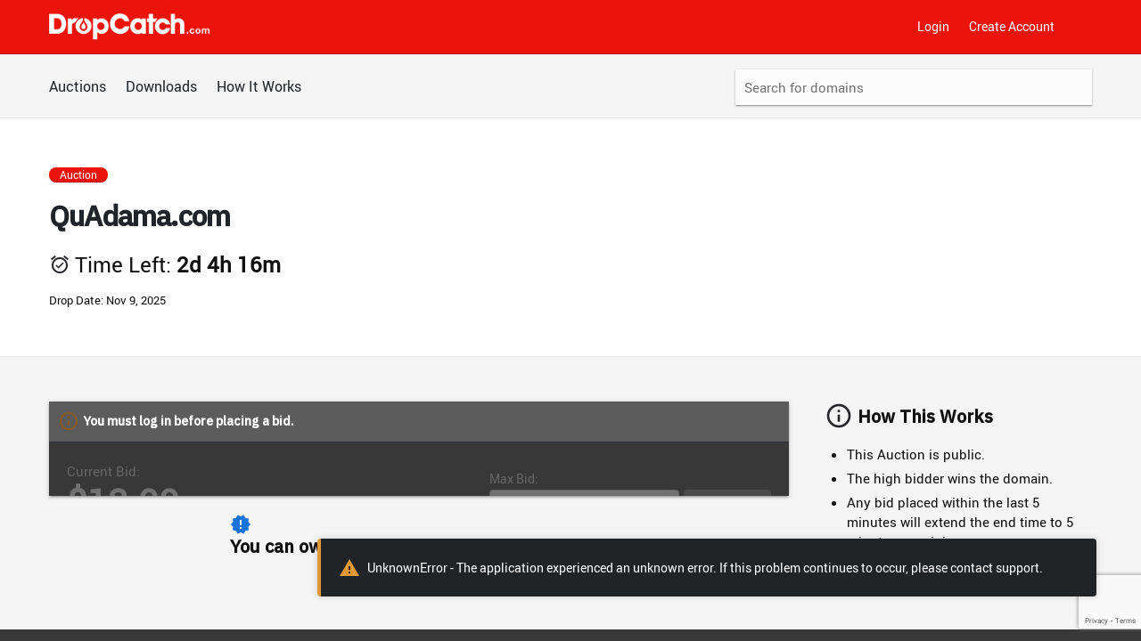

--- FILE ---
content_type: text/html; charset=utf-8
request_url: https://www.google.com/recaptcha/enterprise/anchor?ar=1&k=6LfGh5MqAAAAAJin4A9d_ZQp2fg9U1-IsmLYdJT-&co=aHR0cHM6Ly93d3cuZHJvcGNhdGNoLmNvbTo0NDM.&hl=en&v=naPR4A6FAh-yZLuCX253WaZq&size=invisible&anchor-ms=20000&execute-ms=15000&cb=bon6i49ghf5h
body_size: 44894
content:
<!DOCTYPE HTML><html dir="ltr" lang="en"><head><meta http-equiv="Content-Type" content="text/html; charset=UTF-8">
<meta http-equiv="X-UA-Compatible" content="IE=edge">
<title>reCAPTCHA</title>
<style type="text/css">
/* cyrillic-ext */
@font-face {
  font-family: 'Roboto';
  font-style: normal;
  font-weight: 400;
  src: url(//fonts.gstatic.com/s/roboto/v18/KFOmCnqEu92Fr1Mu72xKKTU1Kvnz.woff2) format('woff2');
  unicode-range: U+0460-052F, U+1C80-1C8A, U+20B4, U+2DE0-2DFF, U+A640-A69F, U+FE2E-FE2F;
}
/* cyrillic */
@font-face {
  font-family: 'Roboto';
  font-style: normal;
  font-weight: 400;
  src: url(//fonts.gstatic.com/s/roboto/v18/KFOmCnqEu92Fr1Mu5mxKKTU1Kvnz.woff2) format('woff2');
  unicode-range: U+0301, U+0400-045F, U+0490-0491, U+04B0-04B1, U+2116;
}
/* greek-ext */
@font-face {
  font-family: 'Roboto';
  font-style: normal;
  font-weight: 400;
  src: url(//fonts.gstatic.com/s/roboto/v18/KFOmCnqEu92Fr1Mu7mxKKTU1Kvnz.woff2) format('woff2');
  unicode-range: U+1F00-1FFF;
}
/* greek */
@font-face {
  font-family: 'Roboto';
  font-style: normal;
  font-weight: 400;
  src: url(//fonts.gstatic.com/s/roboto/v18/KFOmCnqEu92Fr1Mu4WxKKTU1Kvnz.woff2) format('woff2');
  unicode-range: U+0370-0377, U+037A-037F, U+0384-038A, U+038C, U+038E-03A1, U+03A3-03FF;
}
/* vietnamese */
@font-face {
  font-family: 'Roboto';
  font-style: normal;
  font-weight: 400;
  src: url(//fonts.gstatic.com/s/roboto/v18/KFOmCnqEu92Fr1Mu7WxKKTU1Kvnz.woff2) format('woff2');
  unicode-range: U+0102-0103, U+0110-0111, U+0128-0129, U+0168-0169, U+01A0-01A1, U+01AF-01B0, U+0300-0301, U+0303-0304, U+0308-0309, U+0323, U+0329, U+1EA0-1EF9, U+20AB;
}
/* latin-ext */
@font-face {
  font-family: 'Roboto';
  font-style: normal;
  font-weight: 400;
  src: url(//fonts.gstatic.com/s/roboto/v18/KFOmCnqEu92Fr1Mu7GxKKTU1Kvnz.woff2) format('woff2');
  unicode-range: U+0100-02BA, U+02BD-02C5, U+02C7-02CC, U+02CE-02D7, U+02DD-02FF, U+0304, U+0308, U+0329, U+1D00-1DBF, U+1E00-1E9F, U+1EF2-1EFF, U+2020, U+20A0-20AB, U+20AD-20C0, U+2113, U+2C60-2C7F, U+A720-A7FF;
}
/* latin */
@font-face {
  font-family: 'Roboto';
  font-style: normal;
  font-weight: 400;
  src: url(//fonts.gstatic.com/s/roboto/v18/KFOmCnqEu92Fr1Mu4mxKKTU1Kg.woff2) format('woff2');
  unicode-range: U+0000-00FF, U+0131, U+0152-0153, U+02BB-02BC, U+02C6, U+02DA, U+02DC, U+0304, U+0308, U+0329, U+2000-206F, U+20AC, U+2122, U+2191, U+2193, U+2212, U+2215, U+FEFF, U+FFFD;
}
/* cyrillic-ext */
@font-face {
  font-family: 'Roboto';
  font-style: normal;
  font-weight: 500;
  src: url(//fonts.gstatic.com/s/roboto/v18/KFOlCnqEu92Fr1MmEU9fCRc4AMP6lbBP.woff2) format('woff2');
  unicode-range: U+0460-052F, U+1C80-1C8A, U+20B4, U+2DE0-2DFF, U+A640-A69F, U+FE2E-FE2F;
}
/* cyrillic */
@font-face {
  font-family: 'Roboto';
  font-style: normal;
  font-weight: 500;
  src: url(//fonts.gstatic.com/s/roboto/v18/KFOlCnqEu92Fr1MmEU9fABc4AMP6lbBP.woff2) format('woff2');
  unicode-range: U+0301, U+0400-045F, U+0490-0491, U+04B0-04B1, U+2116;
}
/* greek-ext */
@font-face {
  font-family: 'Roboto';
  font-style: normal;
  font-weight: 500;
  src: url(//fonts.gstatic.com/s/roboto/v18/KFOlCnqEu92Fr1MmEU9fCBc4AMP6lbBP.woff2) format('woff2');
  unicode-range: U+1F00-1FFF;
}
/* greek */
@font-face {
  font-family: 'Roboto';
  font-style: normal;
  font-weight: 500;
  src: url(//fonts.gstatic.com/s/roboto/v18/KFOlCnqEu92Fr1MmEU9fBxc4AMP6lbBP.woff2) format('woff2');
  unicode-range: U+0370-0377, U+037A-037F, U+0384-038A, U+038C, U+038E-03A1, U+03A3-03FF;
}
/* vietnamese */
@font-face {
  font-family: 'Roboto';
  font-style: normal;
  font-weight: 500;
  src: url(//fonts.gstatic.com/s/roboto/v18/KFOlCnqEu92Fr1MmEU9fCxc4AMP6lbBP.woff2) format('woff2');
  unicode-range: U+0102-0103, U+0110-0111, U+0128-0129, U+0168-0169, U+01A0-01A1, U+01AF-01B0, U+0300-0301, U+0303-0304, U+0308-0309, U+0323, U+0329, U+1EA0-1EF9, U+20AB;
}
/* latin-ext */
@font-face {
  font-family: 'Roboto';
  font-style: normal;
  font-weight: 500;
  src: url(//fonts.gstatic.com/s/roboto/v18/KFOlCnqEu92Fr1MmEU9fChc4AMP6lbBP.woff2) format('woff2');
  unicode-range: U+0100-02BA, U+02BD-02C5, U+02C7-02CC, U+02CE-02D7, U+02DD-02FF, U+0304, U+0308, U+0329, U+1D00-1DBF, U+1E00-1E9F, U+1EF2-1EFF, U+2020, U+20A0-20AB, U+20AD-20C0, U+2113, U+2C60-2C7F, U+A720-A7FF;
}
/* latin */
@font-face {
  font-family: 'Roboto';
  font-style: normal;
  font-weight: 500;
  src: url(//fonts.gstatic.com/s/roboto/v18/KFOlCnqEu92Fr1MmEU9fBBc4AMP6lQ.woff2) format('woff2');
  unicode-range: U+0000-00FF, U+0131, U+0152-0153, U+02BB-02BC, U+02C6, U+02DA, U+02DC, U+0304, U+0308, U+0329, U+2000-206F, U+20AC, U+2122, U+2191, U+2193, U+2212, U+2215, U+FEFF, U+FFFD;
}
/* cyrillic-ext */
@font-face {
  font-family: 'Roboto';
  font-style: normal;
  font-weight: 900;
  src: url(//fonts.gstatic.com/s/roboto/v18/KFOlCnqEu92Fr1MmYUtfCRc4AMP6lbBP.woff2) format('woff2');
  unicode-range: U+0460-052F, U+1C80-1C8A, U+20B4, U+2DE0-2DFF, U+A640-A69F, U+FE2E-FE2F;
}
/* cyrillic */
@font-face {
  font-family: 'Roboto';
  font-style: normal;
  font-weight: 900;
  src: url(//fonts.gstatic.com/s/roboto/v18/KFOlCnqEu92Fr1MmYUtfABc4AMP6lbBP.woff2) format('woff2');
  unicode-range: U+0301, U+0400-045F, U+0490-0491, U+04B0-04B1, U+2116;
}
/* greek-ext */
@font-face {
  font-family: 'Roboto';
  font-style: normal;
  font-weight: 900;
  src: url(//fonts.gstatic.com/s/roboto/v18/KFOlCnqEu92Fr1MmYUtfCBc4AMP6lbBP.woff2) format('woff2');
  unicode-range: U+1F00-1FFF;
}
/* greek */
@font-face {
  font-family: 'Roboto';
  font-style: normal;
  font-weight: 900;
  src: url(//fonts.gstatic.com/s/roboto/v18/KFOlCnqEu92Fr1MmYUtfBxc4AMP6lbBP.woff2) format('woff2');
  unicode-range: U+0370-0377, U+037A-037F, U+0384-038A, U+038C, U+038E-03A1, U+03A3-03FF;
}
/* vietnamese */
@font-face {
  font-family: 'Roboto';
  font-style: normal;
  font-weight: 900;
  src: url(//fonts.gstatic.com/s/roboto/v18/KFOlCnqEu92Fr1MmYUtfCxc4AMP6lbBP.woff2) format('woff2');
  unicode-range: U+0102-0103, U+0110-0111, U+0128-0129, U+0168-0169, U+01A0-01A1, U+01AF-01B0, U+0300-0301, U+0303-0304, U+0308-0309, U+0323, U+0329, U+1EA0-1EF9, U+20AB;
}
/* latin-ext */
@font-face {
  font-family: 'Roboto';
  font-style: normal;
  font-weight: 900;
  src: url(//fonts.gstatic.com/s/roboto/v18/KFOlCnqEu92Fr1MmYUtfChc4AMP6lbBP.woff2) format('woff2');
  unicode-range: U+0100-02BA, U+02BD-02C5, U+02C7-02CC, U+02CE-02D7, U+02DD-02FF, U+0304, U+0308, U+0329, U+1D00-1DBF, U+1E00-1E9F, U+1EF2-1EFF, U+2020, U+20A0-20AB, U+20AD-20C0, U+2113, U+2C60-2C7F, U+A720-A7FF;
}
/* latin */
@font-face {
  font-family: 'Roboto';
  font-style: normal;
  font-weight: 900;
  src: url(//fonts.gstatic.com/s/roboto/v18/KFOlCnqEu92Fr1MmYUtfBBc4AMP6lQ.woff2) format('woff2');
  unicode-range: U+0000-00FF, U+0131, U+0152-0153, U+02BB-02BC, U+02C6, U+02DA, U+02DC, U+0304, U+0308, U+0329, U+2000-206F, U+20AC, U+2122, U+2191, U+2193, U+2212, U+2215, U+FEFF, U+FFFD;
}

</style>
<link rel="stylesheet" type="text/css" href="https://www.gstatic.com/recaptcha/releases/naPR4A6FAh-yZLuCX253WaZq/styles__ltr.css">
<script nonce="duUYxlZyYwKlQqQubI57rg" type="text/javascript">window['__recaptcha_api'] = 'https://www.google.com/recaptcha/enterprise/';</script>
<script type="text/javascript" src="https://www.gstatic.com/recaptcha/releases/naPR4A6FAh-yZLuCX253WaZq/recaptcha__en.js" nonce="duUYxlZyYwKlQqQubI57rg">
      
    </script></head>
<body><div id="rc-anchor-alert" class="rc-anchor-alert"></div>
<input type="hidden" id="recaptcha-token" value="[base64]">
<script type="text/javascript" nonce="duUYxlZyYwKlQqQubI57rg">
      recaptcha.anchor.Main.init("[\x22ainput\x22,[\x22bgdata\x22,\x22\x22,\[base64]/[base64]/[base64]/eihOLHUpOkYoTiwwLFt3LDIxLG1dKSxwKHUsZmFsc2UsTixmYWxzZSl9Y2F0Y2goYil7ayhOLDI5MCk/[base64]/[base64]/Sy5MKCk6Sy5UKSxoKS1LLlQsYj4+MTQpPjAsSy51JiYoSy51Xj0oSy5vKzE+PjIpKihiPDwyKSksSy5vKSsxPj4yIT0wfHxLLlYsbXx8ZClLLko9MCxLLlQ9aDtpZighZClyZXR1cm4gZmFsc2U7aWYoaC1LLkg8KEsuTj5LLkYmJihLLkY9Sy5OKSxLLk4tKE4/MjU1Ono/NToyKSkpcmV0dXJuIGZhbHNlO3JldHVybiEoSy52PSh0KEssMjY3LChOPWsoSywoSy50TD11LHo/NDcyOjI2NykpLEsuQSkpLEsuUC5wdXNoKFtKRCxOLHo/[base64]/[base64]/bmV3IFhbZl0oQlswXSk6Vz09Mj9uZXcgWFtmXShCWzBdLEJbMV0pOlc9PTM/bmV3IFhbZl0oQlswXSxCWzFdLEJbMl0pOlc9PTQ/[base64]/[base64]/[base64]/[base64]/[base64]\\u003d\\u003d\x22,\[base64]\x22,\[base64]/w6HDk3YHe0fDhsOoVxbDj8OkwpAYw7BhYMO1TxdZbsOAN0dzw4tSwqQiw6vDocO0wpIhDTtWwoluK8OGwqPCtn1ubBpQw6Q3CWrCuMKvwr9awqQNwp/[base64]/esKwwo/[base64]/w5XDs2k1wrcmAsKmw5PDiBfCtzFQN8O8w4I/Mn46GcO4CMKxHj7Duh3CmhYaw4LCnHB0w5vDiQ5Ww6HDlBoBfwY5KUbCksKULCtpfsKtbhQOwq18MSIdbE1xN1Emw6fDq8KdwprDpUvDrxpjwoArw4jCq2zClcObw6oKAjAcK8ODw5vDjGlRw4PCu8Klck/[base64]/[base64]/wrtfeMOIw6Z8w4/CgynClQVQFcKiwpPCusK8w6bDucOOw4vDgMKjw7bCr8K0w5N4w6NNFcOqR8OJwpNlwrvDrzATJxIPcMOLUiUyZcOQOCDDjWJla1UowrPDgcOgw6LCuMK+aMOsTMOcemUfwpV5wrPCgW89YMKdDV/DnlTCv8KDOUjCg8KnMsOMIx8aOsOJCcKMHXTCg3J6wrsYw5EGRcOlwpTCl8KVw5jDusOWw4o8w6hBw6fCmz3DjsOvwobDkRvCusO9w49VcMKoFjrCrsOQDcK5YsK2wrXCsRbCh8K/ZsK2J0Mnw4zDrsKYw4wyUcKSw5XCmTjDi8KuE8Kmw5Q2w53ChMOfwobClxVEw7obw7DDucOCGMOww7vCq8O/dsKCPgR5wrtlw4kIw6LDtBjClMKhMT8HwrXDgcOgE303w6TCu8K4w4UgwoXCnsOrw57DvipseX7DiVQkworCmcOkBx/[base64]/w5fCr8Kaw6zDrcKYw6DCoAQLHMOnJCnDkCxHw6nCosOtZ8OrwoLDjTPDpMK0wqxVP8K1woXDvsOPXwoqM8KUw53CtFEWQ2lOw6rDoMK7w6EvZRLCn8K/w4PDpsKewpbCqBouw45Mw4bDtgPDtMOLQn9nNUcjw4l8ScKvw6V8VmLDjcK5wqPDqHwOM8KMCsKtw5Ulw7xpKcKdNWHDnyI3UsOAw54awpZAH0NJwo1NQl3CqmzDvMKcw51GL8KmcVzDmMOsw4/[base64]/DsjpFw4fDuWHCpkR8w4EsTcOqYcKMwogVKCzDtj4vLsKAM2nCg8KUw6liwpFaw6odwoTDiMK0w57CnkfDgF1qKsOlZkRhTkrCpEBWwoXCjQ/CicOCJUQvw5dleEl0w7jDlsOLHUvClW48VsOrD8KaDMKxSsOvwpF1wr3Co39OGzLDnifDrnXCi3V4csKiw4McEMORPE4vwpDDvcOlMltQLsKHJsKaw5LCiSrClxwDH1FWwq3Ck2rDu0zDiS1VKx0Tw6DCtxbCssOSw5QrwolOX1Epw7saHz5Cb8Oxwotnw64ew65Dwo/Do8KKwonDtSHDvwvDkMKjRmpvSFDCosOywpjDqVXDrScPcg7CgMKod8Ocwrw/HcKAw4bCs8KyasKTVsOhwpwQw4V6w4FKwovChWvDkglJaMKkwoBjw5wRd09/w51/wonDpsKuwrXDrnBlesKnw6LCtnJtwp/DvcOtd8O8THnChCTDkiDDtcKYUUHDo8OheMOGw6F8XRU5WwzDr8ONZTDDmk4VIzVGCFzCsl/Di8KAHMObCMORTWfDkB3CohrCsXVvwqQdR8OzYMO3wonCkEU2Q2vDpcKEaSV9w4ZdwqIqw5sbQmgMw7YnPXfCtC/CsW1rwoPCn8Ktw4FCw5vDrMOgOWxrYcOGfsO5wqFqR8Oxw7xAB1Vhw63Cow4WQcKcecKFI8OVwqtIYMKIw7rDvTgQOUcVHMOVDMKPw5gWahTDr2x+dMOQwr3DqXXDrRZHwoLDiz7CmsKgw6jDpEFuA3B/ScOowqlOSsK5wrfDu8K+wqnDnx05w7Zec0YtNsONw47CrEAzZsKcw6TCikZFLEzCi3Q+G8O5E8KMZxHDiMOOasK8wp42woXDkXfDpS5eGCdMN2XDicOoElPDi8KAGsKdBWpBL8KNwrYyRsKIw41uw4XCsiXCgcKRUWvCsAzDkWvCosO1w7d0PMK5wp/CrcOLacOjw5nDk8OFwrBewo7Cp8OtOy5ow6vDl2RFSw7CgcOcKMOfMT8ma8KmNcKEZHAww6kNPnjCsQ7DtHfCn8K7CMKIKcKbw51tT05sw5IHH8O0ViAnS2zCrMOmw7QyDGVXw7twwr3DnQ7Ds8O/w4TDimQVAywJUV8VwptrwpZXw6cKHMO3cMOYc8Ktd1EFLwPCnngWVMOMRg4Mw5TCtRdGwrzDigzCl3HDn8OWwpfCt8OOHMOnZsKpOmrDrW3Ci8OVw6/Dl8K0MgTCosO5UcKLwpzDiBHDu8KmQsKZO2ZRaiAVCMKrwqvCmU/ChcOVAsOYw6zCsB3DkcO6wqghwr0tw5NKIsKTBArDkcKBw4XCl8Obw44Uw78mAhvDtGY5YMKUw4/CsUPCn8OATcOZNMK8w5tZwr7DhgXDlgsFRsKCHMO1I3UsBcO2T8OpwrkgNcOWen/[base64]/Dh8KITcO7YMK/w7DCqsKCbcOTIm8PTj/[base64]/ERTCoip8wqgmw7HDq8O4wo0/EExiw5ZBw7PDlwjCm8OEw559wrtowrJWdsOcwpvCo1NKwqcuJjITwpjCul3Ct1kqw4Z7w7/CrmXCgiDDo8ODw7ZYCMOMw4nCuQgaG8O/[base64]/DiFjDvsKlwqJ+woMtwqXDtk0oFXRkwqVqfm3DsAM8dS/CvzvClFBKASIrBXTCtcOnPsOGd8O4w6PCuT/DhsK8AcOEw75AcMO6Tg7CncKhNW5BGMOtN2TDgcOVdjrCq8Kbw7/DiMOzGsO+H8KhZXlIODTDv8KHEzHCrMOCw6nCqMOMfxnDvA9RLsOQJEbCv8KqwrEMa8OMw7V6K8OcAMKUw4rDksKGwoLClMOsw4huZsObwpYQK3AuwrvCqsOdYyNCbQVmwoEBwqZCd8KGZsKWw597BcK0wqkww7RVwq/[base64]/DpsKLw47Di8K5AsOuARrDoMKvYClDcsOnfD7DjsKaY8OKBjJ/EsOTKnsXwqLDkzg/[base64]/Cr8KPBF7CjsOARMOINnvDnkXDgk9jwoVrw7NGwo/Cu3nDjsK6eiPCrcOlPEnDog/DuUcjw7TDhltjwpkrw6/DgloSwot8N8KnGMORwp/DtDFfw43CisOHI8OIwqF3wqMhwonClHgVPQLDomTCr8Knw77Dl3nDqXoUUAInTcKnwq91wqDDtsK3wrfDj1jCqhQWwr8dfsKawpXDv8Ktw5zCjB83wrp7CsKPwo/Cu8O9aToRwpE0JsOCeMK6w74EOjDDlGJMw7DCi8KoQmgDXmfCncK0LcO9w5TDnsO9JcKMw6I5NsOrJyXDjlrDlMK/UcOuw7nCksOaw49YRitQw4Nuam3DvMOXw504EDXCukrCtMO8wrc4UD0jw5bDpjwkwp0NCiHDhMOSw6TCkHBqw6BjwofDvjzDlg0xw6zDimzDt8ODw6ZHUMOvw7zCmW/DkUTClMKQwqYtDE4Nw5FewrIDRMK4JcOpw6fDtx/Ck0fDhcKyWSVoKMKOwofCpcOewpDCu8KhOBwCXETDpQnDrsO5bS8DYcKNJMO/w4DDpsOuNMK4w4YzY8K0woFKD8Otw7HDhlpzw4HCrcOBb8ORwq5vwr4+w63DhsOEb8OLwqR4w7/DisKNB0/Dhnliw7rCrsKCXS3Cv2XClcKuQsKzBwrDucOVb8OTBVRMwr06DsK8LFITwrw6eBYHwooWwrFEK8KqC8Ovw79IQhzDkXjCpj87wqbDtcKMwqF0eMKSw7/DrwbCtQnCp2FjOMKAw5XCjjnCscOOH8KHLsOiw4I1wq4SO35cb3HCscOiTxPCmMOtwpnCt8O2O04wRsK9w6QNw5bCnVpHSh9Iwpwew5IGAUd8b8Oxw5swWFjCrhzCqCg5wp7DjsKww4Mnw7HDowB5wpnCucKjR8KtGGU/em4Fw4rCqT3Dkn9HeTDDscK4QsKyw5Jxw7FzAcONw6XDtx/ClCF0w7dyL8O1VMOvw4rCrVgZwpdnU1fDusK2w4jChmHCtMOnw7t1w61JPWnCplV9W0PCmF3CqsKwNsKMCMKVwrfDusOZwrBRb8OywpgKOHrDrcKlIQbChz9fc2XDicOGwpXDh8OuwqJgwrDCrMKYw7dyw45/[base64]/DuMK4wo9VcgXCmsK3S2pZwqkGasOHw6o9w5HCgwDCigrCggLDgcOwHsKdwpDDhh3DvcKUwpjDolJfF8KWPcKcw4TDk2XDmcK5Q8OAw5fDk8KZJgJ3wqrCpkHDuD/DtmdDXMOke2x4CsK6w5/DuMKQaV/ClR3DlDLCo8Kbw7dswrVmfcOawqnDqcOSw78WwqVnGMOSFUZiwrENX27DuMO9DsOLw5rCoGAvOijDogXDisK2w4TCpsKNwoHDryw8w7zDrF7CjcOXw7AQwr7CpAFNCMK4EsK0w4XCg8OhNS/CqWlZwpbCoMOEwrVCw6PDjHbDqsKpXCdFNw8GUzI8XsOnw5XCslpxWcOxw5MSIcKbdW3CscOtwqjCu8Ogw61oHSUkITATTRNmdMOTw4U8IFzCiMODKcO7w6AxVEzDmi/CtwLCmMKzwqjDu0J9eHwCw5VNOjLDjSlWwqsZSMKaw4fDnlDCuMODw6NBw6vCs8KPZsK8flfCrsOLw5XDicOATcOVw6HCtcO+w4UTwqYow6hkw4XCocKLw6cFwqPCqsKew7bCnn0aG8OqYsOnZG7DkHE9w4rCvWEdw6bDtQp1wpkew7/CugbDvUMACcKVwpR5NcO1IsKaL8KTwqoOw7nCtAjCh8OtFGwSKSvDqWvCpiV2woQnVsOgXkYmdMOQwq/DmWZ4wqg1wqDDgS4Tw5/DnXRITyPCgcKKwoQAWcOww7jCqcO4wrhpB13DhWEzOS8hG8OAck9AbQfCjsOnGGArTlNhw6PCj8OJwonCqMOJcl8sAMKJw48XwrJLwprDnsKIZEvDmTkkAMOFTg/DkMKdHiPCvcObCsOiwr5Jwr7DhU7DhGvCnkHCv2PCnxrDpMKYFEI/w5FIwrMjV8KYNsKEG2d8Aj7CvT7DgTvDhlfDskjDhcO0wplNwpHDvcKqPHrCuwfCt8K8fizCjULCq8KRw6cHTcKUHU47w77Co2nDjxrDjsKvV8O5wpTDtSM6RlLCsBbDr1/CphcIYxDCm8OnwoERw5HDscK7YE7DoTtEanXDhsKJw4HDq0zDucKGEAnDlcOKCXBVwpdHw5rDpsKaTkLCtcOMEBAfAcKVPgnDvUXDqMOrIWzCtzcvJ8K6wovCvcKQSMOnw7rCsjptwrxLwrZ0CBzCiMOlcsKowrBdOBZkNBY+I8KCHSVDUjnDgxJ/JzhAwqLCiDfCpMK2w6jDv8KOwo0FDCvDlcKsw705GR/CkMOHAQ9swoZbX3xZacO8w6jDq8OUw5RWw79wHgDDgQNhEsKawrB/X8KEwqcWwox/fsKbwqEjCgo5w7t5TcKGw6xiwrfCiMKwOUzCtsK/RDkLw7o8w79rBi/CrsO7I0DDuyQ+DD4SXAwwwq5ySn7DnALDtcKyDTY0V8K/IMORw6Z5elXDiE/CkCEqw5cDEyHDn8O7w4fDpm3Dr8KJT8K7w5R+MSNGaSDDiB4BwrHDpMOEWCLDvsO9bwFgOsKDw4zCrsKowqzCnz7Ch8KdGVHCmcO/wp8ewqTDnSPCvMOwcMO/w5gODVc0wrPCny5kZTTDjiIXYRI+w74Bw5PDs8O2w4cpFBITN24kwrLCh27CgGY4G8KZCW7DqcONaRbDiiPDrMKUYENgd8Kkw7/DgUgbw7bCm8O1WMOpw6HDscOAw7VEw6TDgcKAQz7CnhRFwonDr8OFw5UFZAPDj8OResKZw7UQK8O5w43CksOgw4jCgcO4HsOjwrrDisKSbAECEA1PY2AJwqs9eBB3W30BJsKFGcOLbE/[base64]/YW1WwpbDmsOdbDkVwqIaMcKBw7PCrxbDkcKsVxnCkcKbw5jDgcOnw7kUwonCnsOKcVcUwobCu3vCnCHCpn1WbGEOUgU/wqTCgsOJwpcew7LCq8KmY0DDusKWRwnCll/DhyjDmAVcw78yw4HCkxZ3w4TDs0N7Zk/DvzAeQxbDrgMNwr3DqsOREMKOwo7CtcKNb8KqBMKPw7Qkw6BnwrTDmwjCrA8KwrHCkQdDwofCsDHDiMOZDMO4QlVKGcOAeRhbwqTCsMKPwr5FA8KaBWrCtBPCjWrCsMKNSAB0VMKgw5XDiB/Do8Okwq/DmzxFUEDDlsOiw5TClcO0wrnDuDZHw43DucKrwrBqw4F5wp0QOXUww5/[base64]/DjVHDuBwjw717fcK5wqvDmmZcU8OawptoCcOTw4Nzw4HCq8KqBg/[base64]/CgQ9dw549w7VHAC7CoQIJHsONZhwYbwXDvsOQwrPCpX/CtsKKw7ZbBsKIFMKiwpUnw7nDr8KsV8Kjwr8/w7Yew6hnc0fDrjoawrEPw44qwpzDtcOjcMObwp/DiC8ww64iYMOvQlPCkwB1w6ULCm5Gw7DCpHJ8XsKXaMO2W8KLAMKLLm7ClQrDpMOmNsKIOCnDsHHDh8KdE8O+wr12VMKFdcK9w5TCosOYwr4KYsOowonDpTnCgMOLwqzDlsKsGBMtFSzCikjDrwQmIcKvGiLDhMKuw4kRGBshwpjCvcKIUSzCpmB/w6PClg5oJcKtMcOgw6VIwpR5Hw8swqXCiwfCocOCIUQLZBsuKkPCrcO2CR3DmzbDmXQyXcOSw6bCrcO1HThMw60Xwr3Cj2skWVnDrSc5wqtowpZlXWcEHcOGwoHCnMKRwrldw7TDsMKNLgbCpMOgwppdwqfCkHPCt8OYGDDCpcKdw4VOw5AewpzCnMKKwqEqwrHCq1/[base64]/DilDCmMK8NMKzwoHChsOzw5BUw4Zvw6YhbRXDuMK6ZsKGCcOCT1zDulnDp8Khw4DDsF4hwqpfw43DgsONwql+wo3CscKCX8KLVMKhOcKNXXLDhwJ/wqPDm15iZgLCgMOuWEFdE8OAK8Ozw5ZcWlPDscKvPsOFWCrDjx/Cp8OIw4PDvkRSwrg+wrEDw4LDugvCh8KEWTI6wqlewozDtcKWwrTCrcOfwqluwoLDp8Kvw6rDi8KDwpvDqAHCiVRSBzk+wqfDu8Ovw647cABKVwbDqQshFsK9w7EHw5zDgsKmw6nCucO8w6I+w4oBDsKnwpAZw4dNOMOqwpbDmU/ClsOFw5HCtsOBDcOVacOQwpEZK8OJXsKUcHjCj8KkwrXDoTbDr8KLwo0UwozCqMKUwoTCqCp0wq3DhcKZGsOAX8OqJsOEQcO/w41/wqHCqMO6wpvCvcOsw5fDr8ORScKewpcQw6h8RcKgw6M1w5/ClToyHF8VwqEAwrwpBC9Pb8O6w4XCg8Kfw7zCqD7DoT1nMsOYXsKBV8OSw47Dm8O/Fw/[base64]/DhMKEFMKtfjgdw4XCrsO3V8O8XVDDkMOtw6QtU8Kcw4Jkw5wFez1LH8OlFFjCjynClMOiHcOWBifDpsOywoYnwq4fwqzCpsOIw6LCunYEw7Zxwq8AWsKFPsOqewIyfMKmw57CqQVbK0/Dt8OgLD1bfcOHUz0fwqsHYVvDnsK6AsKxQCvDjGzCsQERD8KLwq0kfVY6P1LCocOXQnXDjMOewpZ8esKqwqrDi8KOVsOCcMOMwpLDvsKXw43DjxpEwqPCj8KyRcK4UcOyf8KpO2rCsG/CvMOmNcKSLxYvw51EwpzCvRXDtmlLLsKOOljCt1w9wqwcHWbDlHrCslnCtTzDhsOsw6zCmMOZwqDCtH/[base64]/FsO3wp3CsMK2wqHDrUFmw4LDt1sUMcOpccK2dsKUEsOBCCx/ecOJw5DDhcKnwr/DgsKBZ3QVQcKGbCBhwrLDgcOywrbCqMKPWsOZMCYLQUwTLlVQbsOodsK7wr/CncKgwqAAw7nCtsODw78mesOcbsKUa8OTw7V5w6PCksK7w6HDi8K9wpIrA2HCnFfClcOvX1bCk8Kbw6/ClR3Cu0TCgcK8w58hesO6eMOywoTCsTDDoUt/[base64]/DlcOlG8KuFRfDuUXCtcOOw6rCsXlAwr/DkSXDtBoHRBHCjUc+YxfDmsODI8O7w4Y6w7cdw48BThV9F3PDi8Kyw4zCokR/wqfCqzPDvzbDpMK+w7caLSsEAcKSw6PDvcKXQMOMw75BwrcUw6ZmBMKiwpcxw55ewqdkGcOtOgl2ZsKCw68ZwoPDs8O2wpYuw6DDii/[base64]/DvsO2w6Atw7AmwrTCpFcLw4Niw49Vw5gzw5IEw4DDm8KtFEbDo2IjwppqKiB5wo3CnMKRH8K2IzzDrcKPfcK/w6fDm8OVDMOow4vCgcOlwotow5s1L8Kow5Axwp05HG1wfXJUQcK/P1jCocKwKsO5Q8KwwrISw7lAFxkpOMKMworDmX1YLsKiw7/DsMOZw6HDinwBw6rCkBVWwoYkwoFew5LCucKowrgPMMOtJVIQCzzClRc2w75afQJhw4bCsMOQwo3CpH1lw5TDmcOIdj/Cl8OpwqbDrMOBwo7DqnLDsMKUSsOrEMK7wpbDt8K1w4LCi8Khw7XCo8KNwoNrcAEAwqHDtkjCt3tmNMKKYMKXw4fCnMO4w41vwofCo8K4woQcVDgWFi9Rwr5Uw4PDmMOAPMOUHwzDjsORwpjDmsKbKcO7RsOiCcKtYsO/ZQvDvDbCog7DnmPCh8OZNDLCllPDlcKGwpUnwpzDmyMvwq/DiMO7PsKfRn1RU04Dw6g4aMKhw7nCkUh3D8OUwocDw7J/[base64]/SGfCgC7CmMKtMsKvJSEEwpfDt8OOwq7CmV0TAcOaBsOfwpHCmkPCqBXDqWjCmRLCrS9eJMKrKh9WJw48wrpodcOOw4d/UsK9TyQ5akDDqyrCqcKiDSnCvBQfF8KpBUnDqMOfCWjDrsOQfsOALFoQw4LDiMOHUTvCksO1d3LDt0QKwpxQwrxiwpoFwptzwp85bmHDvHbDvcOsByJLJR/Cv8Ktw603MwDCk8OOQjjCnTrDs8KRNMKSA8KoP8OJw7JRwpPDmGXDiDDCrhsHw5bCj8K9dSg1w5w0RsOFTMO9w4pwG8OPZ3JTGFBCwodxMATCiSHCn8OJcWvDi8OdwpjDoMKmNiYSwq7CkcKJw5vCq3nDuzYKTW1dLMKyWsOgN8O2IcKBwp4Ow7/CisO/[base64]/[base64]/CrHDDo1YvPwR9wpDDgHUSLmTDlG7DqMOqVy5aw4pkCBYUScKZQcOAP17Cn1HDkcOzw7APw5lcUXQpw74gw4jDpxjCv0M+AsOsCUEkwrhwRcOaKMKjw5/Chilmw6lSw5vCp1fCjSjDhsOgMEXDsA/Cq1NJw6d0QC/DkcOMwpgwPcOjw4XDuE7Cq07ChBdcXcO3VsK+e8OnWH01GVETwpgEwqjCtwdpG8O6wonDgsKWwoY4UsOGEsKjw44KwowkMMOYw7/[base64]/wpPCl8KNwpM0MDnCoMKGTDkHw57CiSldw4TDiC1AcGh4w6d4wppxR8OSLnbCgWzDocO4wrbCgAFHw5TDtMKMw5rCnsKHdsOzcW3CicKIwrDDhsOBwpxkwonChCsuXmNXw7zDicKSLAE6PMKDw4B+K1zCkMOmTVvDrmJhwocdwrF3w7R/HigKw4HDo8OjfCXDtk8Swo/Cg054TMKOwqXCpMOww448w6crCsKcDXHCu2fDikkpTcKxwrVawpvDgw5uw4BVYcKTw63CmMOTAAvDiFdiw4rCv2l0w61MZkXCvS3CmcKkwoTChHDCqm3DuCdCKcK0wr7CksK1w4/[base64]/DgsOaQMOXw4nCo8KWwoDCp8OzwrN0UW81PRUoSFo6YsOYwrzChA7DhF09wrplw6rDnsK+w7kUw5/CjMKNMywnw4ETQcOLRxrDlMOOKsKReRliw6vChifDkcK9V0hsBsODwqbDlTgVwpzDusO0wp1Xw6TCsR1/GcKWacOHG2fDicKsXRRpwoAYTsOKAV3DvHh1wro1wpM2wot6eQzCrxPCnlTDrQLDsDrDgMOrLyBxehEnwqPDvEg2w7jCksO7wqYIwp/DisOyeVgpwrNrwp1zJsKUOFTDkELDuMKVO1JqMWbDiMKfVCHCtTEzwpo6w5s+JxNvE2XCocKXZVjCtsKcEsKtNsOiwqReZsOcdFkHw4nDinDDlhsDw78SFwlIw7F2wo3DoVHDjxQ5DRZ+w5bDp8OJw4Efwpx8H8K3wqA8wp7Cg8K1w5DDmE/[base64]/[base64]/Cky/[base64]/XVMRIEdAw6XCpcOuelxeOcORw5HCmsO1w71Owq/[base64]/DgCnChcKFw4kAIcOkI8KgHxPCisOKW8Ksw6Z0w4fCt0xdwrcYCkLDkQpYw4ULJgAabG3CiMKcwq/DisOceAp5wpLCu0w9b8OWHxNcw4JwwpPCsWHCukDDjGrCl8Ofwq4nw7V5wr7CiMOUZ8OXSzvCusK/[base64]/DoFxgcwXDtMKdE8KiwrVtV8K+NcKtRsKZwoU/TCYIVTDCrMKCw6kWw6bChsK2wqwpwrctw7puQcKBw6cCBsKkwophFE3DuBlINzXCtlXClxUKwqzCnxTCksOJw5/ChDxNVMKIDzAfSsOlS8OEworDt8Ocw5AAw53CrMO2EnHCgWgew5rClENfbsOlwq5cwr3CpynCulpbURw4w7vDjMO9w5powqIdw5TDjMKFPynDqMK0wrgQwrsSO8OHRQ3CsMOCwpnCpMOjwqDDo0EPw7jDggMbwr8XAznCr8O3IzVCXBBlEMOuccORBkF/P8Kww5rDuUVwwrM/FUnDl2J5w6HCqiXDvsK9LT9zw6vDg2JVwrrCqhxOY3vCmh/CgwDDqsKLwqbDjsO3enPDkh3DqMKdDSthw77CrldGwpsSS8KEMMOKADwiwoBPUsKtFi43wq4iwqXDrcKrAcOAX1jCuE7CtXTDtS7DvcO/w7PDh8O1woV/BMOVcHVETG9UBwvClRzCtyvCmwXCiH41XcKLBsKbwpvCmT/Dn3vDhcKzfgXDlMKFLcOcwprDqMKVeMOBDcKCw60VZkcHwo3DtkTCtcKnw5jCsDDCnlrDizNMwqvCmcOdwrY7QsOQw4HCgz3Dp8OtEAXCqcKMwqI/Bx9fTsOzGBJ6woZeTMOlw5PCqsK0IMOYw6XDgsONw6vChxYqw5dwwrIHwprChsK+RTDCgVPCpsKnQi4Twoc0wotXHsKFdgkVwprCosOXw5UQGwY/S8K5dcK/XsKpeiEpw55Cw6EdQ8O2YcOBD8ODYMOww4Ruw5/DqMKTwqfCtlAQZcOTw7osw5nCk8KhwpM6wrptAlNkaMObw7YJwrUmXC3DlF/DgMOqcBrDoMOKwpjCnxXDqBdsVBkEHErCjHPCucOwexNtwpnDrcKvCiIkPsOLI1IowqQ2w5J9EcOIw4PCuDglwpQ8AV3DtyHDs8O9w4tPF8KeTcOfwq8qYQLDnMOfwobCkcK/w5jCv8K9UWLCrsKiPcO2wpA6Y1hFPxHCssKNwq7DqsObwpzDkxdCBFt5QQbCl8KRe8KzTcKhw7/DkMOAwrhOccOvYMKWw5LDpsO2wo/CmXlJPsKGHA4qMMKtw5cof8KQRsKawoLCqsKiU2UrOWnDosOMVsKZE2swVWPDgsO7F2UKCGQKwoViw6YuPsO9w51tw6TDqRlGa1/Cj8Khw5wQwrofBCgbw5XCsMK2FsKzZGXCiMOAwpLCrcKpw6vDoMKcwr3CuQjDs8K+wrcawpLCq8KTCUbCqAVPWsKJwo3Ct8O3w5kBw6dNfsKmw6IVLcKlXMO0wr/CvQUXwqbCmMOFXMKhw5hgQ05JwqdHw5fDsMOswrXCngXCrMOXbxnDmcOmwqTDmn84wpV5wrJqU8K1w509wrrCpx8wQDgewqrDnEDCn2MGwpomwrXDrsKbKcKmwqMUw6FDRcKyw6t/w6drw4jDpwHDjMK9w5h0Sy5Vw6Y0F0fDqz3Dkk13ADtLw4QJJV5QwqM5AMOKLcOQwo/[base64]/ClXDpcOIw49BZjFRLwjDlTLCqcKUw4vDhsKKDMO+wp8jw47CrsK/CMO+YcOqPWNvw4hQLcOfwrduw4PCuEbCu8KFIcK4wqXCnH7DvWzCvMOcYV1WwqAyIibCjHzDsjLCh8KSIwRjw4DDomDClcOzwqHDmsKbAy0QU8OtwoXCgz7DjcKPKF90w5UuwqPDkXDDngdRCsOIw4HCisOEPWPDvcK4TGfDgcKQEBbCrsOKGk/[base64]/w4XCv8O/wqAIwqMITk8aQwozB13CjkIVY8OQwqvDiBUhRgLCsit9TsOvw4rDk8KiXcOLw71nw4cjwprDlgdiw4p3HhJ3WDRXLsKAN8OfwrZgwo3Cs8KswoB3LcK7wrxjEMOxwowHCgwhwo5Bw5HCrcOhLMOqwrzDjcOow6bCicOPVUQmNTvCjhNWGcO/wr/DhhjDpyXDqhrCmcOxwosuJD/Djn/[base64]/Cp8KRw4/Cn8OkUcK/ZS0kG8OcZFdVKAAqw7txwobDmCzCgXDDssOJFRjDiQrCl8OIJsKMwpLDvMOVw4UKw6XDjGDCrCYTGWMSw6PDoADClsOow5fCtcKTZcOxw7oyHwVNwr4rEl5qKzhNB8KuOQzDo8OJaBUbwrgdw4/DpsKIc8KjYB7Cpy9rw7EDcWjDtHJAXsOqwqvCk0zCrkQmQsO5K1VCwqfCnDsxw4o1ScOtwp/CgcOrP8OCw4PCgVTDqmBFw6FwwpLDlsOswoVqAcKgwozDgcKPwpIpJ8KwccKnDETCohHCicKBw5hLccOVPcKbw4AFCcKIw6rCpFkkw6HDtS3Dox0cCANkwpcmSsK0wqLDqnbDuMO7woDClhZfDcOdR8KjS1HDuiDDsj80HgDCgVBhEMOADQvDhMO/wpJRHlHCgH3ClhjCscOaJcKsPsKjw5fDtcOWwoYqUWZ3wpfCmcOaK8O7JRYhwo0aw6/[base64]/Do8Kow77DjMKpQS9Vw7LDtStWw4kOTTtFCQnCpAbCslTDqMOawokaw73Dl8O7w55rHDEGccO/[base64]/QwxUw697w6zDlnTChjbDkCvCg8OVw5PCoMKODsKAw6tMB8Kuw4Q/[base64]/[base64]/wq4mwrUvGMKzdMKRVXXDmXzCqzgFw75RY27CucK6w5/CmcOIwqDCh8OYw6MWwqxgw5/DpsK0wpvCh8OQwp4pw5PCohTCmTRXw5fDtMKmwqzDh8Opw5/Dl8KyD2vCmcK3eUZWKcKkc8K9AhfCosKIw7ZYwozClsOGwozDjS5fTsKWGsK/[base64]/CsR/Dv8OwwqDCogIRcAVmwo92LsKIw4N9dMOQw7xXwrJxfsOHLSlMwpXDqMK0asO7wqpnbR7CqQfCiAbDpFw8RwzCq0nCmcOTd3xbw4lAwqTDmHZ7TSkyS8KBBRTClcO4ZsOLw5ZPGsO3w4xywr/[base64]/CpcOrwrrDjsKuwo3Dl25yQCsAazR/[base64]/QhYKw5JpVV4hBcOdaSByw4IvTRNdwpVyV8Klb8OZeDPDqDzDj8OJw7LCqk/Cu8OIYDYgMjrCl8KTw53CscKDZcO3fMOiw7LCj1bDhMOEAlLCvcKGKsObwp/DscO3aRPCnAvDnXfDrcOcX8O/TcORXcOywocAPcOSwozCuMObSi/Crw4gwojCnEsqwrVUw5XDpcKFw6w0CsOVwp/DgW/Dv2HDm8KXL2V8QcObw7fDmcK/L1Jnw43Ch8KTwrRqF8Oew6/Dm3gMw7PDvy8UwrPDmxoSwrJxP8KhwrNgw61uS8OtS0nCvQNvUsK3wqPCv8O3w5jClcOpw6tPCBvCm8Ofw7PCsylVZsO6w4VhUcOtw4BPasOZw7PCh1dmw6kywrnCl3oaesOYwr/[base64]/Cs8Ktc8ODwqgYw5BTwp5+w4hnwrHDnVrCnG7Djg7CvR/CshspIcOoIcK2XU7DhTLDlg4CIMKXwqvCmsKTw7sVdsK7W8OBwqHChsKzKE7Cq8O6wrQpwptFw57CtMOtTE3ClcO4GsO2w5TDh8Kzwo8iwocRCgHDj8KccHbChxDCrlAub0Z0IsKQw6XCsm0TN0zDuMKtDsOXJ8OEFicpdkUwBTLCg3DDlMKew7rCq8KpwpldwqHDlz/Cry3Crz/[base64]/CocOlw5V8CcOQw7DCrcKRcMKdA1jCucKswqHDuGHDiy7CksO9wrjCoMONBMOcwovCocKMaT/DqDrDpzfDgcKpwplEwpLCjDM+w5oMwqxKC8OfworCojbDqMKAIsK/MBp2FMKXPSnCv8OPHxl3NcObAMK7w4Ngwr/CuxQmNsKdwrEoRiDDtcKtw5bDksK5wpxQwrTCmWQUasK3w59Acj3DrsOARMOWwqXDiMObP8OsY8KWw7JvQVdowp/CszFVb8OFwpvDrSo8QsOtwoJkwrddBm00w6xCNDtJwoFFwrhkYxRcw43DqcOcwqcEwoR4DhrDm8OSOxLDgcKOIsOGw4PDnRQVQcKOwrFCw4U6w5F2w5UnckvClxjClcKqAsOowpkXesKAwr/ClsKcwpYIwqEqbB4Lw5zDmsOIHjFhFA7Ci8OEwromw7IecFchw7DCq8OywovDoULDvcOPwrMUMcOCaEB9CjtgwpPDm03CmcK9QcOIwqBUw71Aw7IbTVXDgm9PDlABRwTClRPDrMOzwot4wp/[base64]/E07DqQpqw59Aw7lRwrPCt3oJwopxwoHDpMK3wppcwqnDrsOqTR1NesKzVcOnRcKswoPCugnCoRLChXxOwonDtWTDoGErEsKjw5rCtcKaw4rCusOvwpjCsMKYS8OcwrLDoXnCsRHDuMO9X8K2EsKNJyx0w5fDkU/DjMO3EMOFRsODJDcJQ8OUWMOPegzDnypdWcOnw5fCocKvw6TCo2tfw7hww4V8w65zwrjDljPDsHdSw6bDiC7DnMOAJxh9w6FEw7lEwqMiBsOzwrlsW8OowpnCrsKoB8KiXXEAw7fCnMOHMz9PA3HClcKIw5zCnQPDsj/CtsKSEGrDkMOTw5rCgyA8acOpwoAjV3MxcsOLwoPDljTDi10Kwqx/PsKDQBoVwqPDocOVSWhjZgvDqMOIKnbClzXDmMKRbsKHbWQ5wqNtWMKfwqPDr2k9EcOeBcOyAGjCusKgwo9Vw6vDqEHDiMK8w7YXbiY4w7fDiMK/w7ppw7cyZcOyTxAywpnDncKKYXLDmnXDpAh/asKQw4BKL8K/[base64]/CmBAGXsOCFwHCoMOgesOlHmbDqsOSQcKBJMK5wrPDvVsQw50uwoDDtcO7wpJrODrDm8O9w5h0CFJcw5xvV8OMEA3CtcOJZkVtw6nCulI6GMOoVlDDt8O7w6XCljHCsGXCiMOfw4PCuGwrEMK4TGjCgzfDu8KAw4srwq/DusObw6sPHm/Cnz8CwqAoLMORUidZScK9w71sf8Oxw6bDssO/MVDCt8O7w4LCtgHDmMKbw5DDgcOswow3wpJeUUAOw47DtAhfcsKEwr7CtcKfFsK7w4/DoMKNw5RQSlI4MsKlG8KJwqYkJsOKNcOKBsOrw5bDglzCgFLDvMKSwq3CgcKDwqJnZMOAwoDDlVIRAzfCpRs7w7UVwqonwofCl1PCsMOCw5jDnVJJwr3CvMO3OSrCjsONw5JBwqfCqzNTw4ZnwokZwq5vw5/DpcOXUMO1w74/[base64]/Dl351w7XCvcKew7Uew7rDsBfDlcO8wo7DmMOAwqIRAWbCpW9ybMONX8K0VsKxP8OyS8O2w59HUhDDucKzLMOhXS5hO8KSw6hKw6jCocKrwpkTw5bDr8O9w6LDmFFRVjZTFClsAGHDkcO/wofClsKpeXFBVRbDk8K9PGsOw4UTFT9dwqE+DjpSIsOaw7nCgl8ibsORaMObdsKFw79bw4vDjTd4w6PDgsOOb8KEMcK/OMOHwrwiRTLCv1vCh8KlfMO9O1zDgE4odyB7wo4Lw4/DlsK+wrlyW8OQwr1Yw57Cmzh9wofDoizCo8OQGRt4wqR5PFtJw7LDkEjDksKcB8KOUS0wR8O2wrzDmSbChcKefMKhwrfCpwLCpGoRCsKOf27ClcKAwq0PwqDDiDDDiE1Uw7VmNAjDjMKBGsO1wobCmTNYTHZgHsO+JcKsIE/DrsOHGcKbwpFKWsKGwooPVMKFw50JHg3CvsOgw7vCt8K8w6Iwd1hSwpvDhQ0HSyfDpDt/[base64]/DrVXCokjCg8KgRkAUw6bCsG1ww7XDnMKBw7Abw7J5NMK/wqEkKsOJwr8Rw4TDhMKRXcK2w5LCg8OAG8KMU8KAXcOFajLCnhrChQl1wq/DpRZUEiLCusOmD8Kww7hPwoMOVsOQwqDDr8OlZALCuwlkw7PDrhTDl1U2w7YEw7vClXMnbAUIwoHDmUR/wpPDlcKhw7ouwqMcw6jCt8KzdW4ZJArCgVtDQ8OFDMKjakjCuMOkX1haw7bDhMO3w5XCnGXDl8KlC0FWwqFQwpPCvmTDrsO/wpnCgsKTwqDDrMKfwrJuTcK2HWN9wrs4SmZNw549wrzCjMObw61LJ8KdfsO7KMOAEkPCmxPCjC1nw4jDq8OmJDNjV3jDpTsOJkHCl8KmXmjDt3vDgE7Ctmghw7B9bhPCpMOuS8Ktwo/CqcKnw7nCgE89BMKmRhnDicKYw7vCqiTChADCrcOnZMOCQ8OZw7tYwqnCuRJuRnV5w6Y6wpFvJzVTfVwlw6EUw6Ziw4jDmloQIH7CncKhwrtSw5Y/w6HCkcKywpjDucKSTMO0fQBww5p/wqI+w5wPw5gAwpzDgDnCoHLCvsO+wrdXaVMjwoLDkMKOKcO+SHQkw7U+JR8uZ8OGfQUzfsORLMOAwpTDi8ONcn7CiMO1UxYfWnhKwq/CoG3DgHzDv3Z9aMKWdALCv3lbYsKIFsOOH8OIw4fDuMKhNiovw5LCj8KOw70CUA19WGHChxJ8w7jCpMKnd2HCrllqFAnDo0jCmcKhHgh5C3vDlkYvw6kFwpvCgsOYwpbDvybDqMKZFMKnw4rCvjIawpzCnl/DtlgdclnDuAlpwrQDHcO5w7gTw5V4w6o5wo4\\u003d\x22],null,[\x22conf\x22,null,\x226LfGh5MqAAAAAJin4A9d_ZQp2fg9U1-IsmLYdJT-\x22,0,null,null,null,1,[21,125,63,73,95,87,41,43,42,83,102,105,109,121],[7241176,316],0,null,null,null,null,0,null,0,null,700,1,null,0,\[base64]/tzcYADoGZWF6dTZkEg4Iiv2INxgAOgVNZklJNBoZCAMSFR0U8JfjNw7/vqUGGcSdCRmc4owCGQ\\u003d\\u003d\x22,0,0,null,null,1,null,0,0],\x22https://www.dropcatch.com:443\x22,null,[3,1,1],null,null,null,1,3600,[\x22https://www.google.com/intl/en/policies/privacy/\x22,\x22https://www.google.com/intl/en/policies/terms/\x22],\x22MiUF7ocMtqa3ECtgbjAhgorcxTgFxfhJW4CrRBcnaD4\\u003d\x22,1,0,null,1,1762879427689,0,0,[154,199,36],null,[255,159,178,1],\x22RC-1SQDrx8_Lmg4YA\x22,null,null,null,null,null,\x220dAFcWeA68rshDIj4u1UiwlzEW0O0HxBZrmcayc1qRZvW4x0ScQkBHVgvluuWEJL3ea4dRbEZq7hzcKv-cWzhUOOQQxjn1iQ2N7g\x22,1762962227973]");
    </script></body></html>